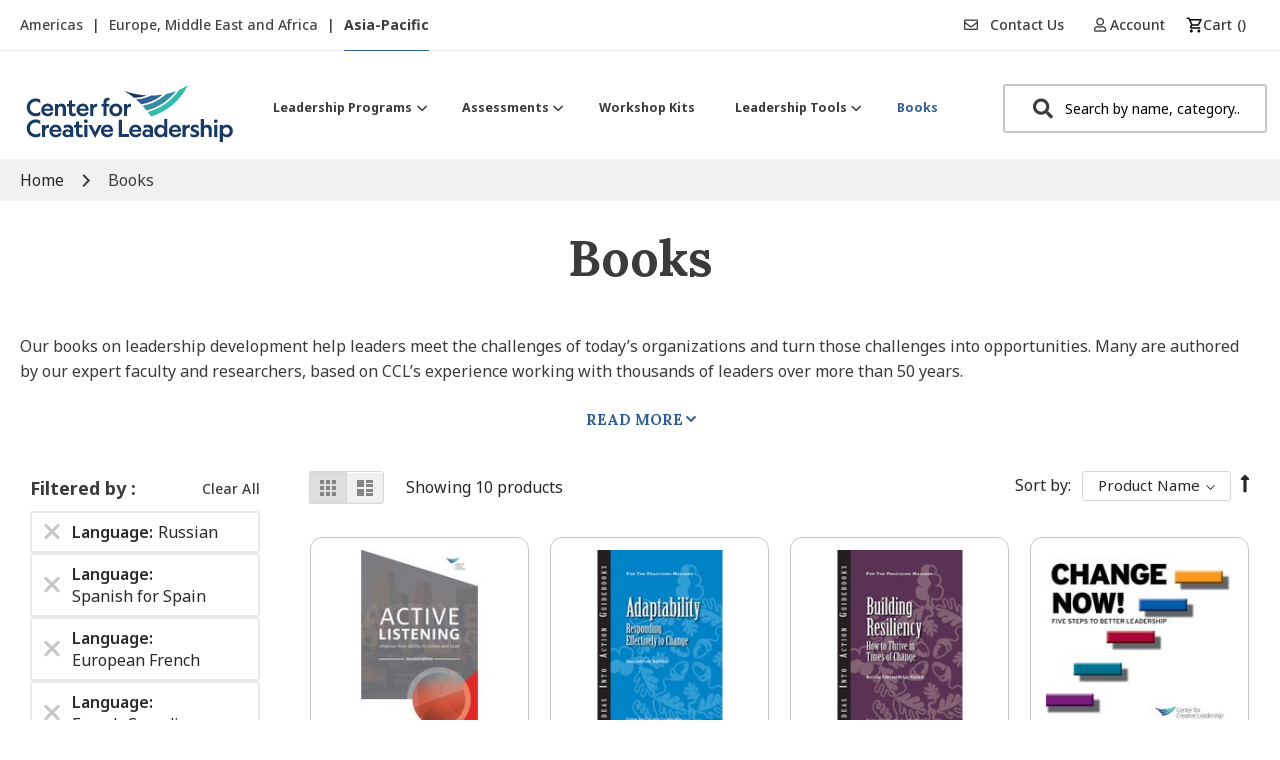

--- FILE ---
content_type: text/css
request_url: https://tags.srv.stackadapt.com/sa.css
body_size: 35
content:
:root {
    --sa-uid: 'AQAKIDW6W2iqVgiiVsE3Ohd-SR1EeYNPtacztKOAdrZr9dGXELcBGAQg1Jq0ywYwAToE_kXKCEIEP4bjzFAB';
}

--- FILE ---
content_type: application/javascript
request_url: https://shop.ccl.org/static/version1765442155/frontend/Shero/ccl/en_US/Magento_Checkout/js/view/minicart-mixin.min.js
body_size: -236
content:
define(['jquery'],function($){'use strict';return function(Component){return Component.extend({initialize:function(){var cartOpenInitiliazed=false;$('[data-block="minicart"]').on('contentLoading',function(){if(!cartOpenInitiliazed){$('[data-block="minicart"]').on('contentUpdated',function(){cartOpenInitiliazed=true;if($(window).scrollTop()!=0){$('html, body').animate({scrollTop:0},'slow');}
$('[data-block="minicart"]').find('[data-role="dropdownDialog"]').dropdownDialog("open");});}});return this._super();}});}});